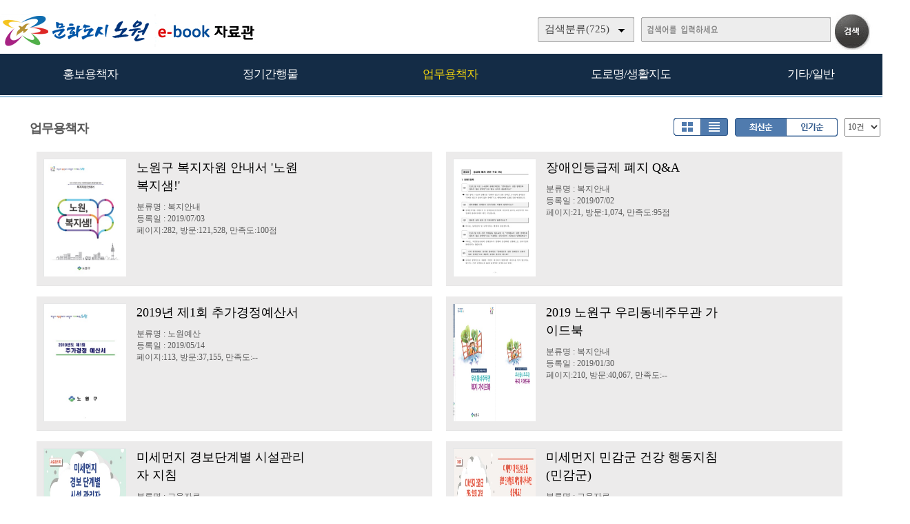

--- FILE ---
content_type: text/html; charset=UTF-8
request_url: https://ebook.nowon.kr/home/list.php?host=main&site=20161028_105650&listPageNow=7&list2PageNow=0&code=12&code2=0&code3=0&optionlisttype=L&listcount=10&searchcode=0&searchcode2=0&searchdate=0&searchkey=&searchval=&searchandor=&dummy=&&orders=
body_size: 33042
content:

<!DOCTYPE HTML PUBLIC "-//W3C//DTD HTML 4.01 Transitional//EN" "http://www.w3.org/TR/html4/loose.dtd">
<html lang=ko>
<head>
<meta http-equiv="X-UA-Compatible" content="IE=edge">
<meta http-equiv="Content-Type" content="text/html; charset=UTF-8">
<meta name="author" content="노원구">
<meta name="robots" content="all">
<meta name="keywords" content="노원구, e-book, 전자북, 자료홍보관, 자료관, 홍보관 ">
<meta http-equiv='imagetoolbar' content='no'>

<meta property="og:url" content="http://ebook.nowon.kr" />
<meta property="og:title" content="노원구 e-book 자료홍보관" />
<meta property="og:description" content="노원구 e-book 자료홍보관" />
<meta property="og:type" content="website" />
<meta property="og:image" content="http://www.nowon.kr" />
<meta property="og:site_name" content="노원구" />
<meta property="og:locale" content="ko_KR" />

<meta name="title" content="노원구 e-book 자료홍보관" />
<meta name="description" content="노원구 e-book 자료홍보관" />
<link rel="image_src" href="http://www.nowon.kr" />

<meta name="twitter:title"          content="노원구 e-book 자료홍보관">
<meta name="twitter:site"           content="노원구">
<meta name="twitter:image"          content="http://www.nowon.kr">
<meta name="twitter:description"    content="노원구 e-book 자료홍보관">


<title>업무용책자 | 노원구 e-book 자료홍보관</title>
<link rel="canonical" href="http://ebook.nowon.kr">
<link rel="stylesheet" type="text/css" href="htm25/main.css?v=6">
			<link rel="stylesheet" type="text/css" href="htm0/listD.css?v=3">
	<script type="text/javascript">
subjs_lang1 = "검색어를 2자이상 입력하세요.";   </script>
<script type="text/javascript" charset="UTF-8" src="htm25/main.js"></script>
</head>
<body>

<style>
#mainsubs1 {height:1200px;}
#mainsubs2 {height:1200px; background:url(htm25/image/subleft3.gif) no-repeat;}
</style>

<style>
#mainsubs {border-top:1px solid #3180b9; padding-top:30px; }
</style>
	
<h2 class=hidden>컨텐츠 바로가기</h2>
<div class=skip_navigator>
	<a href="#skip_body">본문으로 바로가기</a>
	<a href="#category">카테고리 메뉴로 바로가기</a>
</div>

<div id=maintop>	
	<div id=logo>
		<a href='index.php'><img src='htm25/image/logo.png' alt='노원구 e-book 자료홍보관'></a>
	</div>
	<div id=logoright>
		<div id=topline>
								</div>
		<div id=searchdiv>
			<div id=searchform>
					
	<fieldset>
		<legend>검색하기</legend>
		<form id=form name=form method=get action='list.php'>
		<span id=tdall>
			<input type=hidden name=dummy value=''>
			<span id=td>
			
			<label for=searchcode class=hidden>검색분류 </label><select name=searchcode id=searchcode><option value=''>검색분류(725)</option><option value='10' >홍보용책자(58)</option><option value='1013' >-- 홍보책자(17)</option><option value='1016' >-- 공약사업(1)</option><option value='1015' >-- 리플릿/포스터(33)</option><option value='1017' >-- 관광/문화(7)</option><option value='11' >정기간행물(386)</option><option value='1110' >-- 노원구소식지(236)</option><option value='1117' >-- 어르신소식지(37)</option><option value='1118' >-- 읽기쉬운소식지(9)</option><option value='1112' >-- 구정백서(13)</option><option value='1113' >-- 구정기본현황(22)</option><option value='1115' >-- 주요업무계획(20)</option><option value='1114' >-- 달라지는제도(26)</option><option value='1111' >-- 통계연보(22)</option><option value='1116' >-- 의정백서(1)</option><option value='12' >업무용책자(201)</option><option value='1211' >-- 민원안내(11)</option><option value='1214' >-- 복지안내(22)</option><option value='1216' >-- 노원예산(128)</option><option value='1212' >-- 노원재정(37)</option><option value='1215' >-- 교육자료(3)</option><option value='14' >도로명/생활지도(23)</option><option value='1410' >-- 도로명주소관내지도(23)</option><option value='13' >기타/일반(57)</option><option value='1311' >-- 다문화생활정보(11)</option><option value='1312' >-- 어린이안내서(16)</option><option value='1313' >-- 나눔실천(3)</option><option value='1316' >-- 음식물제로화(8)</option><option value='1315' >-- 녹색제품(2)</option><option value='1314' >-- 개인정보보호(4)</option><option value='1310' >-- 기타/일반(13)</option></select>
			
			
			<label for=searchkey class=hidden>검색항목 </label><select name=searchkey id=searchkey  >
			<option value='all'  >통합검색</option>
			<option value='site'  >책이름</option>
			<option value='page'  >페이지내용</option>
			
			<option value='tag'  >태그</option>
			</select>
			<span id=searchvallabel><label for=searchval class=hidden>검색어 </label></span>
			<input type=text name=searchval id=searchval class='searchval' value="">
			
			</span>
		</span>
		<input id=submit type=image src='htm25/image/search.gif' align=middle alt='검색'>
		</form>
		<script type='text/javascript'>document.getElementById('form').onsubmit=function () { return searchSubmitPrc() };</script><noscript></noscript>
	</fieldset>
				</div>
			<div id=searchform2><A href='javascript:categorymenu()'><img src='htm0/img/ico_index.png' alt='메뉴'></a></div>
			<script type='text/javascript'>selectbgprc("searchcode");selectbgprc("searchkey");</script><noscript></noscript>
		</div>
	</div>
	
	<div id=categorymenus>
	<div id=categorymenu>
	<div class=categorymenu1><A href='list.php?code=10'><span class=categorymenufont1 id=categorymenuid10>홍보용책자</span></a><div class=categorymenuline id=categorymenuline10></div><div class=categorymenu2><A href='list.php?code=1013' class='categorymenufont2' id=categorymenuid1013><span class=''>홍보책자 <span class=category_count>(17)</span></span></a></div><div class=categorymenu2><A href='list.php?code=1016' class='categorymenufont2' id=categorymenuid1016><span class=''>공약사업 <span class=category_count>(1)</span></span></a></div><div class=categorymenu2><A href='list.php?code=1015' class='categorymenufont2' id=categorymenuid1015><span class=''>리플릿/포스터 <span class=category_count>(33)</span></span></a></div><div class=categorymenu2><A href='list.php?code=1017' class='categorymenufont2' id=categorymenuid1017><span class=''>관광/문화 <span class=category_count>(7)</span></span></a></div></div><div class=categorymenu1><A href='list.php?code=11'><span class=categorymenufont1 id=categorymenuid11>정기간행물</span></a><div class=categorymenuline id=categorymenuline11></div><div class=categorymenu2><A href='list.php?code=1110' class='categorymenufont2' id=categorymenuid1110><span class=''>노원구소식지 <span class=category_count>(236)</span></span></a></div><div class=categorymenu2><A href='list.php?code=1117' class='categorymenufont2' id=categorymenuid1117><span class=''>어르신소식지 <span class=category_count>(37)</span></span></a></div><div class=categorymenu2><A href='list.php?code=1118' class='categorymenufont2' id=categorymenuid1118><span class=''>읽기쉬운소식지 <span class=category_count>(9)</span></span></a></div><div class=categorymenu2><A href='list.php?code=1112' class='categorymenufont2' id=categorymenuid1112><span class=''>구정백서 <span class=category_count>(13)</span></span></a></div><div class=categorymenu2><A href='list.php?code=1113' class='categorymenufont2' id=categorymenuid1113><span class=''>구정기본현황 <span class=category_count>(22)</span></span></a></div><div class=categorymenu2><A href='list.php?code=1115' class='categorymenufont2' id=categorymenuid1115><span class=''>주요업무계획 <span class=category_count>(20)</span></span></a></div><div class=categorymenu2><A href='list.php?code=1114' class='categorymenufont2' id=categorymenuid1114><span class=''>달라지는제도 <span class=category_count>(26)</span></span></a></div><div class=categorymenu2><A href='list.php?code=1111' class='categorymenufont2' id=categorymenuid1111><span class=''>통계연보 <span class=category_count>(22)</span></span></a></div><div class=categorymenu2><A href='list.php?code=1116' class='categorymenufont2' id=categorymenuid1116><span class=''>의정백서 <span class=category_count>(1)</span></span></a></div></div><div class=categorymenu1><A href='list.php?code=12'><span class=categorymenufont1 id=categorymenuid12>업무용책자</span></a><div class=categorymenuline id=categorymenuline12></div><div class=categorymenu2><A href='list.php?code=1211' class='categorymenufont2' id=categorymenuid1211><span class=''>민원안내 <span class=category_count>(11)</span></span></a></div><div class=categorymenu2><A href='list.php?code=1214' class='categorymenufont2' id=categorymenuid1214><span class=''>복지안내 <span class=category_count>(22)</span></span></a></div><div class=categorymenu2><A href='list.php?code=1216' class='categorymenufont2' id=categorymenuid1216><span class=''>노원예산 <span class=category_count>(128)</span></span></a></div><div class=categorymenu2><A href='list.php?code=1212' class='categorymenufont2' id=categorymenuid1212><span class=''>노원재정 <span class=category_count>(37)</span></span></a></div><div class=categorymenu2><A href='list.php?code=1215' class='categorymenufont2' id=categorymenuid1215><span class=''>교육자료 <span class=category_count>(3)</span></span></a></div></div><div class=categorymenu1><A href='list.php?code=14'><span class=categorymenufont1 id=categorymenuid14>도로명/생활지도</span></a><div class=categorymenuline id=categorymenuline14></div><div class=categorymenu2><A href='list.php?code=1410' class='categorymenufont2' id=categorymenuid1410><span class=''>도로명주소관내지도 <span class=category_count>(23)</span></span></a></div></div><div class=categorymenu1><A href='list.php?code=13'><span class=categorymenufont1 id=categorymenuid13>기타/일반</span></a><div class=categorymenuline id=categorymenuline13></div><div class=categorymenu2><A href='list.php?code=1311' class='categorymenufont2' id=categorymenuid1311><span class=''>다문화생활정보 <span class=category_count>(11)</span></span></a></div><div class=categorymenu2><A href='list.php?code=1312' class='categorymenufont2' id=categorymenuid1312><span class=''>어린이안내서 <span class=category_count>(16)</span></span></a></div><div class=categorymenu2><A href='list.php?code=1313' class='categorymenufont2' id=categorymenuid1313><span class=''>나눔실천 <span class=category_count>(3)</span></span></a></div><div class=categorymenu2><A href='list.php?code=1316' class='categorymenufont2' id=categorymenuid1316><span class=''>음식물제로화 <span class=category_count>(8)</span></span></a></div><div class=categorymenu2><A href='list.php?code=1315' class='categorymenufont2' id=categorymenuid1315><span class=''>녹색제품 <span class=category_count>(2)</span></span></a></div><div class=categorymenu2><A href='list.php?code=1314' class='categorymenufont2' id=categorymenuid1314><span class=''>개인정보보호 <span class=category_count>(4)</span></span></a></div><div class=categorymenu2><A href='list.php?code=1310' class='categorymenufont2' id=categorymenuid1310><span class=''>기타/일반 <span class=category_count>(13)</span></span></a></div></div>		</div>	
	</div>	

</div>


<div id=menubg>
<div id=menubg2>
	<div id=category>
		<h2><a id="skip_sub" name="skip_sub"><span class=hidden>카테고리 메뉴</span></a></h2>
		<ul><li id='maincategory10' class='li lifirst' onmouseover='categoryover(10)' onmouseout='categoryout(10)' onfocus='categoryover(10)' onblur='categoryout(10)'><a href='list.php?code=10' >홍보용책자<span class=num1>(58)</span></a><p class=p2></p><ul class='ul2 ul2left ul2first' id='subcategory10' style='display:none;'><li class='li2 li2first'><a href='list.php?code=1013' >홍보책자<span class=num2>(17)</span></a><p></p></li><li class='li2'><a href='list.php?code=1016' >공약사업<span class=num2>(1)</span></a><p></p></li><li class='li2'><a href='list.php?code=1015' >리플릿/포스터<span class=num2>(33)</span></a><p></p></li><li class='li2 li2last'><a href='list.php?code=1017' >관광/문화<span class=num2>(7)</span></a><p></p></li></ul><p class=p3></p></li><li id='maincategory11' class='li' onmouseover='categoryover(11)' onmouseout='categoryout(11)' onfocus='categoryover(11)' onblur='categoryout(11)'><a href='list.php?code=11' >정기간행물<span class=num1>(386)</span></a><p class=p2></p><ul class='ul2 ul2right' id='subcategory11' style='display:none;'><li class='li2 li2first'><a href='list.php?code=1110' >노원구소식지<span class=num2>(236)</span></a><p></p></li><li class='li2'><a href='list.php?code=1117' >어르신소식지<span class=num2>(37)</span></a><p></p></li><li class='li2'><a href='list.php?code=1118' >읽기쉬운소식지<span class=num2>(9)</span></a><p></p></li><li class='li2'><a href='list.php?code=1112' >구정백서<span class=num2>(13)</span></a><p></p></li><li class='li2'><a href='list.php?code=1113' >구정기본현황<span class=num2>(22)</span></a><p></p></li><li class='li2'><a href='list.php?code=1115' >주요업무계획<span class=num2>(20)</span></a><p></p></li><li class='li2'><a href='list.php?code=1114' >달라지는제도<span class=num2>(26)</span></a><p></p></li><li class='li2'><a href='list.php?code=1111' >통계연보<span class=num2>(22)</span></a><p></p></li><li class='li2 li2last'><a href='list.php?code=1116' >의정백서<span class=num2>(1)</span></a><p></p></li></ul><p class=p3></p></li><li id='maincategory12' class='li selected1' onmouseover='categoryover(12)' onmouseout='categoryout(12)' onfocus='categoryover(12)' onblur='categoryout(12)'><a href='list.php?code=12' >업무용책자<span class=num1>(201)</span></a><p class=p2></p><ul class='ul2 ul2left' id='subcategory12' style='display:none;'><li class='li2 li2first'><a href='list.php?code=1211' >민원안내<span class=num2>(11)</span></a><p></p></li><li class='li2'><a href='list.php?code=1214' >복지안내<span class=num2>(22)</span></a><p></p></li><li class='li2'><a href='list.php?code=1216' >노원예산<span class=num2>(128)</span></a><p></p></li><li class='li2'><a href='list.php?code=1212' >노원재정<span class=num2>(37)</span></a><p></p></li><li class='li2 li2last'><a href='list.php?code=1215' >교육자료<span class=num2>(3)</span></a><p></p></li></ul><p class=p3></p></li><li id='maincategory14' class='li' onmouseover='categoryover(14)' onmouseout='categoryout(14)' onfocus='categoryover(14)' onblur='categoryout(14)'><a href='list.php?code=14' >도로명/생활지도<span class=num1>(23)</span></a><p class=p2></p><ul class='ul2 ul2left' id='subcategory14' style='display:none;'></ul><p class=p3></p></li><li id='maincategory13' class='li lilast' onmouseover='categoryover(13)' onmouseout='categoryout(13)' onfocus='categoryover(13)' onblur='categoryout(13)'><a href='list.php?code=13' >기타/일반<span class=num1>(57)</span></a><p class=p2></p><ul class='ul2 ul2right ul2last' id='subcategory13' style='display:none;'><li class='li2 li2first'><a href='list.php?code=1311' >다문화생활정보<span class=num2>(11)</span></a><p></p></li><li class='li2'><a href='list.php?code=1312' >어린이안내서<span class=num2>(16)</span></a><p></p></li><li class='li2'><a href='list.php?code=1313' >나눔실천<span class=num2>(3)</span></a><p></p></li><li class='li2'><a href='list.php?code=1316' >음식물제로화<span class=num2>(8)</span></a><p></p></li><li class='li2'><a href='list.php?code=1315' >녹색제품<span class=num2>(2)</span></a><p></p></li><li class='li2'><a href='list.php?code=1314' >개인정보보호<span class=num2>(4)</span></a><p></p></li><li class='li2 li2last'><a href='list.php?code=1310' >기타/일반<span class=num2>(13)</span></a><p></p></li></ul><p class=p3></p></li></ul>		<script type="text/javascript">document.write("<style type=text/css>#category .li {width:19.8%;}</"+"style>");</script>
	</div>
</div>
</div>

	
<div id=main style='position:relative;'>
	<div id=skip_body></div>
	
<div id=mainsubs>
	
	<div id=mainsubs8></div>
	
	<div id=mainsubs3>
		<div id=mainsubs4>
<style>
.list .listsite {float:left;width:16.5%;}
</style>

<div align=center><div align=left style='width:95%;'>

<div id=list_titletext>
	<a href='list.php?dummy=1769025851&code=12'><span class=txt>업무용책자</span></a> </div>

<div id=listselects>
		
	<div class=listselects>	
		<a href='list.php?code=12&orders=&optionlisttype=A'><img src='htm0/img/listoption1.gif' alt='앨범형'></a><a href='list.php?code=12&orders=&optionlisttype=L'><img src='htm0/img/listoption2_.gif' alt='리스트형'></a>
	</div>

	<div class=listselects>
		<div style='float:left;'>
			<a href='list.php?code=12&optionlisttype=L'><img src='htm0/img/listoption3_.gif' alt='최신순'></a><a href='list.php?code=12&optionlisttype=L&orders=B'><img src='htm0/img/listoption4.gif' alt='인기순'></a>
		</div>
		<div style='float:left;padding-left:10px;'>
			<select style='height:27px;' onchange="document.location='?code=12&optionlisttype=L&orders=&listcount='+this.value">
									<option value='10' selected >10건</option>
					<option value='30'  >30건</option>
					<option value='50'  >50건</option>
					<option value='100'  >100건</option>
							</select>
		</div>
	</div>
	
</div>



	<div id=list_gap></div>


</div></div>
<div align=center><div align=left style='width:95%;'>
<div class=list><ul class=listsiteul_optionL><li class=optionlisttypeL><span class=img><a href="view.php?host=main&amp;site=20190703_102156&amp;listPageNow=7&amp;list2PageNow=0&amp;code=12&amp;code2=0&amp;code3=0&amp;optionlisttype=L&amp;listcount=10&amp;searchcode=0&amp;searchcode2=0&amp;searchdate=0&amp;searchkey=&amp;searchval=&amp;searchandor=&amp;dummy=&amp;&amp;orders=" ><img class=imgs src='https://ebook.nowon.kr/file/20190703_102156/page/1/1_1562117512_062/S.jpg' alt='노원구 복지자원 안내서 &#039;노원 복지샘!&#039;'></span><span class=con><span class=subject>노원구 복지자원 안내서 &#039;노원 복지샘!&#039;</span><span class=con2><span class=class>분류명 : 복지안내</span><span class=gap>|</span><span class=class>등록일 : 2019/07/03</span><span class=gap>|</span><span class=class>페이지:282, 방문:121,528, 만족도:100점</span></span></span></a></li><li class=optionlisttypeL><span class=img><a href="view.php?host=main&amp;site=20190702_163833&amp;listPageNow=7&amp;list2PageNow=0&amp;code=12&amp;code2=0&amp;code3=0&amp;optionlisttype=L&amp;listcount=10&amp;searchcode=0&amp;searchcode2=0&amp;searchdate=0&amp;searchkey=&amp;searchval=&amp;searchandor=&amp;dummy=&amp;&amp;orders=" ><img class=imgs src='https://ebook.nowon.kr/file/20190702_163833/page/1/1_1562053254_442/S.jpg' alt='장애인등급제 폐지 Q&amp;A'></span><span class=con><span class=subject>장애인등급제 폐지 Q&amp;A</span><span class=con2><span class=class>분류명 : 복지안내</span><span class=gap>|</span><span class=class>등록일 : 2019/07/02</span><span class=gap>|</span><span class=class>페이지:21, 방문:1,074, 만족도:95점</span></span></span></a></li><li class=optionlisttypeL><span class=img><a href="view.php?host=main&amp;site=20190514_160704&amp;listPageNow=7&amp;list2PageNow=0&amp;code=12&amp;code2=0&amp;code3=0&amp;optionlisttype=L&amp;listcount=10&amp;searchcode=0&amp;searchcode2=0&amp;searchdate=0&amp;searchkey=&amp;searchval=&amp;searchandor=&amp;dummy=&amp;&amp;orders=" ><img class=imgs src='https://ebook.nowon.kr/file/20190514_160704/page/1/1_1557817897_516/S.jpg' alt='2019년 제1회 추가경정예산서'></span><span class=con><span class=subject>2019년 제1회 추가경정예산서</span><span class=con2><span class=class>분류명 : 노원예산</span><span class=gap>|</span><span class=class>등록일 : 2019/05/14</span><span class=gap>|</span><span class=class>페이지:113, 방문:37,155, 만족도:--</span></span></span></a></li><li class=optionlisttypeL><span class=img><a href="view.php?host=main&amp;site=20190130_150130&amp;listPageNow=7&amp;list2PageNow=0&amp;code=12&amp;code2=0&amp;code3=0&amp;optionlisttype=L&amp;listcount=10&amp;searchcode=0&amp;searchcode2=0&amp;searchdate=0&amp;searchkey=&amp;searchval=&amp;searchandor=&amp;dummy=&amp;&amp;orders=" ><div class=imgs2><img class=imgs3 src='https://ebook.nowon.kr/file/20190130_150130/page/1/2_1548828623_4518/S.jpg' alt='2019 노원구 우리동네주무관 가이드북'><img class=imgs3 src='https://ebook.nowon.kr/file/20190130_150130/page/1/4_1548828624_9788/S.jpg' alt='2019 노원구 우리동네주무관 가이드북'></div></span><span class=con><span class=subject>2019 노원구 우리동네주무관 가이드북</span><span class=con2><span class=class>분류명 : 복지안내</span><span class=gap>|</span><span class=class>등록일 : 2019/01/30</span><span class=gap>|</span><span class=class>페이지:210, 방문:40,067, 만족도:--</span></span></span></a></li><li class=optionlisttypeL><span class=img><a href="view.php?host=main&amp;site=20190111_142708&amp;listPageNow=7&amp;list2PageNow=0&amp;code=12&amp;code2=0&amp;code3=0&amp;optionlisttype=L&amp;listcount=10&amp;searchcode=0&amp;searchcode2=0&amp;searchdate=0&amp;searchkey=&amp;searchval=&amp;searchandor=&amp;dummy=&amp;&amp;orders=" ><img class=imgs src='https://ebook.nowon.kr/file/20190111_142708/page/1/1_1547184506_5626/S.jpg' alt='미세먼지 경보단계별 시설관리자 지침'></span><span class=con><span class=subject>미세먼지 경보단계별 시설관리자 지침</span><span class=con2><span class=class>분류명 : 교육자료</span><span class=gap>|</span><span class=class>등록일 : 2019/01/11</span><span class=gap>|</span><span class=class>페이지:11, 방문:2,451, 만족도:--</span></span></span></a></li><li class=optionlisttypeL><span class=img><a href="view.php?host=main&amp;site=20190111_141429&amp;listPageNow=7&amp;list2PageNow=0&amp;code=12&amp;code2=0&amp;code3=0&amp;optionlisttype=L&amp;listcount=10&amp;searchcode=0&amp;searchcode2=0&amp;searchdate=0&amp;searchkey=&amp;searchval=&amp;searchandor=&amp;dummy=&amp;&amp;orders=" ><div class=imgs2><img class=imgs3 src='https://ebook.nowon.kr/file/20190111_141429/page/1/1_1547183986_6581/S.jpg' alt='미세먼지 민감군 건강 행동지침(민감군)'><img class=imgs3 src='https://ebook.nowon.kr/file/20190111_141429/page/1/2_1547183988_1251/S.jpg' alt='미세먼지 민감군 건강 행동지침(민감군)'></div></span><span class=con><span class=subject>미세먼지 민감군 건강 행동지침(민감군)</span><span class=con2><span class=class>분류명 : 교육자료</span><span class=gap>|</span><span class=class>등록일 : 2019/01/11</span><span class=gap>|</span><span class=class>페이지:12, 방문:5,421, 만족도:--</span></span></span></a></li><li class=optionlisttypeL><span class=img><a href="view.php?host=main&amp;site=20190107_125645&amp;listPageNow=7&amp;list2PageNow=0&amp;code=12&amp;code2=0&amp;code3=0&amp;optionlisttype=L&amp;listcount=10&amp;searchcode=0&amp;searchcode2=0&amp;searchdate=0&amp;searchkey=&amp;searchval=&amp;searchandor=&amp;dummy=&amp;&amp;orders=" ><img class=imgs src='https://ebook.nowon.kr/file/20190107_125645/page/1/1_1546833713_3092/S.jpg' alt='2019-2023 중기지방재정계획'></span><span class=con><span class=subject>2019-2023 중기지방재정계획</span><span class=con2><span class=class>분류명 : 노원예산</span><span class=gap>|</span><span class=class>등록일 : 2019/01/07</span><span class=gap>|</span><span class=class>페이지:161, 방문:22,556, 만족도:--</span></span></span></a></li><li class=optionlisttypeL><span class=img><a href="view.php?host=main&amp;site=20190107_112624&amp;listPageNow=7&amp;list2PageNow=0&amp;code=12&amp;code2=0&amp;code3=0&amp;optionlisttype=L&amp;listcount=10&amp;searchcode=0&amp;searchcode2=0&amp;searchdate=0&amp;searchkey=&amp;searchval=&amp;searchandor=&amp;dummy=&amp;&amp;orders=" ><div class=imgs2><img class=imgs3 src='https://ebook.nowon.kr/file/20190107_112624/page/1/1_1546828798_9837/S.jpg' alt='2019년도 기금운용계획'><img class=imgs3 src='https://ebook.nowon.kr/file/20190107_112624/page/1/2_1546828798_9837/S.jpg' alt='2019년도 기금운용계획'></div></span><span class=con><span class=subject>2019년도 기금운용계획</span><span class=con2><span class=class>분류명 : 노원예산</span><span class=gap>|</span><span class=class>등록일 : 2019/01/07</span><span class=gap>|</span><span class=class>페이지:334, 방문:16,707, 만족도:--</span></span></span></a></li><li class=optionlisttypeL><span class=img><a href="view.php?host=main&amp;site=20190107_110522&amp;listPageNow=7&amp;list2PageNow=0&amp;code=12&amp;code2=0&amp;code3=0&amp;optionlisttype=L&amp;listcount=10&amp;searchcode=0&amp;searchcode2=0&amp;searchdate=0&amp;searchkey=&amp;searchval=&amp;searchandor=&amp;dummy=&amp;&amp;orders=" ><img class=imgs src='https://ebook.nowon.kr/file/20190107_110522/page/1/1_1546826871_4287/S.jpg' alt='2019년 성인지예산서'></span><span class=con><span class=subject>2019년 성인지예산서</span><span class=con2><span class=class>분류명 : 노원예산</span><span class=gap>|</span><span class=class>등록일 : 2019/01/07</span><span class=gap>|</span><span class=class>페이지:74, 방문:6,328, 만족도:--</span></span></span></a></li><li class=optionlisttypeL><span class=img><a href="view.php?host=main&amp;site=20190104_142219&amp;listPageNow=7&amp;list2PageNow=0&amp;code=12&amp;code2=0&amp;code3=0&amp;optionlisttype=L&amp;listcount=10&amp;searchcode=0&amp;searchcode2=0&amp;searchdate=0&amp;searchkey=&amp;searchval=&amp;searchandor=&amp;dummy=&amp;&amp;orders=" ><img class=imgs src='https://ebook.nowon.kr/file/20190104_142219/page/1/1_1546581106_7872/S.jpg' alt='2019년 사업예산서'></span><span class=con><span class=subject>2019년 사업예산서</span><span class=con2><span class=class>분류명 : 노원예산</span><span class=gap>|</span><span class=class>등록일 : 2019/01/04</span><span class=gap>|</span><span class=class>페이지:722, 방문:842,289, 만족도:--</span></span></span></a></li></ul><p class=list_bottom><a href="list.php?host=&amp;site=&amp;listPageNow=7&amp;list2PageNow=0&amp;code=12&amp;code2=0&amp;code3=0&amp;optionlisttype=L&amp;listcount=10&amp;searchcode=0&amp;searchcode2=0&amp;searchdate=0&amp;searchkey=&amp;searchval=&amp;searchandor=&amp;dummy=&amp;listPageNow=1&amp;orders=" title='1페이지로 이동'><span style='display:inline-block;width:25px;height:19px;padding-top:5px;background:url(https://ebook.nowon.kr/lib/class/listno/listno4_box.gif) no-repeat;font-weight:bold;cursor:pointer;cursor:hand'>1</span></a><span class=hidden></span><a href="list.php?host=&amp;site=&amp;listPageNow=7&amp;list2PageNow=0&amp;code=12&amp;code2=0&amp;code3=0&amp;optionlisttype=L&amp;listcount=10&amp;searchcode=0&amp;searchcode2=0&amp;searchdate=0&amp;searchkey=&amp;searchval=&amp;searchandor=&amp;dummy=&amp;listPageNow=2&amp;orders=" title='2페이지로 이동'><span style='display:inline-block;width:25px;height:19px;padding-top:5px;background:url(https://ebook.nowon.kr/lib/class/listno/listno4_box.gif) no-repeat;font-weight:bold;cursor:pointer;cursor:hand'>2</span></a><span class=hidden></span><a href="list.php?host=&amp;site=&amp;listPageNow=7&amp;list2PageNow=0&amp;code=12&amp;code2=0&amp;code3=0&amp;optionlisttype=L&amp;listcount=10&amp;searchcode=0&amp;searchcode2=0&amp;searchdate=0&amp;searchkey=&amp;searchval=&amp;searchandor=&amp;dummy=&amp;listPageNow=3&amp;orders=" title='3페이지로 이동'><span style='display:inline-block;width:25px;height:19px;padding-top:5px;background:url(https://ebook.nowon.kr/lib/class/listno/listno4_box.gif) no-repeat;font-weight:bold;cursor:pointer;cursor:hand'>3</span></a><span class=hidden></span><a href="list.php?host=&amp;site=&amp;listPageNow=7&amp;list2PageNow=0&amp;code=12&amp;code2=0&amp;code3=0&amp;optionlisttype=L&amp;listcount=10&amp;searchcode=0&amp;searchcode2=0&amp;searchdate=0&amp;searchkey=&amp;searchval=&amp;searchandor=&amp;dummy=&amp;listPageNow=4&amp;orders=" title='4페이지로 이동'><span style='display:inline-block;width:25px;height:19px;padding-top:5px;background:url(https://ebook.nowon.kr/lib/class/listno/listno4_box.gif) no-repeat;font-weight:bold;cursor:pointer;cursor:hand'>4</span></a><span class=hidden></span><a href="list.php?host=&amp;site=&amp;listPageNow=7&amp;list2PageNow=0&amp;code=12&amp;code2=0&amp;code3=0&amp;optionlisttype=L&amp;listcount=10&amp;searchcode=0&amp;searchcode2=0&amp;searchdate=0&amp;searchkey=&amp;searchval=&amp;searchandor=&amp;dummy=&amp;listPageNow=5&amp;orders=" title='5페이지로 이동'><span style='display:inline-block;width:25px;height:19px;padding-top:5px;background:url(https://ebook.nowon.kr/lib/class/listno/listno4_box.gif) no-repeat;font-weight:bold;cursor:pointer;cursor:hand'>5</span></a><span class=hidden></span><a href="list.php?host=&amp;site=&amp;listPageNow=7&amp;list2PageNow=0&amp;code=12&amp;code2=0&amp;code3=0&amp;optionlisttype=L&amp;listcount=10&amp;searchcode=0&amp;searchcode2=0&amp;searchdate=0&amp;searchkey=&amp;searchval=&amp;searchandor=&amp;dummy=&amp;listPageNow=6&amp;orders=" title='6페이지로 이동'><span style='display:inline-block;width:25px;height:19px;padding-top:5px;background:url(https://ebook.nowon.kr/lib/class/listno/listno4_box.gif) no-repeat;font-weight:bold;cursor:pointer;cursor:hand'>6</span></a><span class=hidden></span><span style='display:inline-block;width:25px;height:19px;padding-top:5px;background:url(https://ebook.nowon.kr/lib/class/listno/listno4_box.gif) no-repeat;color:#dc7429;font-weight:bold;cursor:pointer;cursor:hand'>7</span><span class=hidden></span><a href="list.php?host=&amp;site=&amp;listPageNow=7&amp;list2PageNow=0&amp;code=12&amp;code2=0&amp;code3=0&amp;optionlisttype=L&amp;listcount=10&amp;searchcode=0&amp;searchcode2=0&amp;searchdate=0&amp;searchkey=&amp;searchval=&amp;searchandor=&amp;dummy=&amp;listPageNow=8&amp;orders=" title='8페이지로 이동'><span style='display:inline-block;width:25px;height:19px;padding-top:5px;background:url(https://ebook.nowon.kr/lib/class/listno/listno4_box.gif) no-repeat;font-weight:bold;cursor:pointer;cursor:hand'>8</span></a><span class=hidden></span><a href="list.php?host=&amp;site=&amp;listPageNow=7&amp;list2PageNow=0&amp;code=12&amp;code2=0&amp;code3=0&amp;optionlisttype=L&amp;listcount=10&amp;searchcode=0&amp;searchcode2=0&amp;searchdate=0&amp;searchkey=&amp;searchval=&amp;searchandor=&amp;dummy=&amp;listPageNow=9&amp;orders=" title='9페이지로 이동'><span style='display:inline-block;width:25px;height:19px;padding-top:5px;background:url(https://ebook.nowon.kr/lib/class/listno/listno4_box.gif) no-repeat;font-weight:bold;cursor:pointer;cursor:hand'>9</span></a><span class=hidden></span><a href="list.php?host=&amp;site=&amp;listPageNow=7&amp;list2PageNow=0&amp;code=12&amp;code2=0&amp;code3=0&amp;optionlisttype=L&amp;listcount=10&amp;searchcode=0&amp;searchcode2=0&amp;searchdate=0&amp;searchkey=&amp;searchval=&amp;searchandor=&amp;dummy=&amp;listPageNow=10&amp;orders=" title='10페이지로 이동'><span style='display:inline-block;width:25px;height:19px;padding-top:5px;background:url(https://ebook.nowon.kr/lib/class/listno/listno4_box.gif) no-repeat;font-weight:bold;cursor:pointer;cursor:hand'>10</span></a><span class=hidden></span><a href="list.php?host=&amp;site=&amp;listPageNow=7&amp;list2PageNow=0&amp;code=12&amp;code2=0&amp;code3=0&amp;optionlisttype=L&amp;listcount=10&amp;searchcode=0&amp;searchcode2=0&amp;searchdate=0&amp;searchkey=&amp;searchval=&amp;searchandor=&amp;dummy=&amp;listPageNow=11&amp;orders=" title='다음블럭페이지로 이동'><img src='https://ebook.nowon.kr/lib/class/listno/listno4_next2.gif' alt='다음페이지' border=0 align=top ></a><span class=hidden></span></p></div></div></div>

<br><br><script type='text/javascript' src='../src/inc/atkw.php?AtkwBg=htm25/image/search3_key.gif;htm25/image/search3.gif'></script><noscript></noscript></div></div></div>

</div>


<div id=bottomgap></div>


<div id=bottom>
	<div id=bottom2>
		<div id=apps>
				<div id=apps3><img src='htm25/image/bottomlogo.png' alt='노원구'></div>
				<div id=apps5><table width=100% height=100%><tr><td></td></tr></table></div>
				<div id=apps4>모바일웹&nbsp; ebook.nowon.kr</div>	
		</div>
		
					<div id=qrcodes><a href="index.php?qrcodemain=true" onclick="if(window.open(this.href,'','top=0,left=0,width=270,height=270')) return false;" onkeypress="if(window.open(this.href,'','top=0,left=0,width=270,height=270'))return false;" title="팝업으로 열림 (팝업차단이나 자바스크립트 미사용 일때는 현재창으로 열림)"><img src='https://ebook.nowon.kr/file/pfile/skin/qrcode_20181214220149.png' alt='모바일 QR코드'></a></div>			</div>
</div>



</body>
</html>